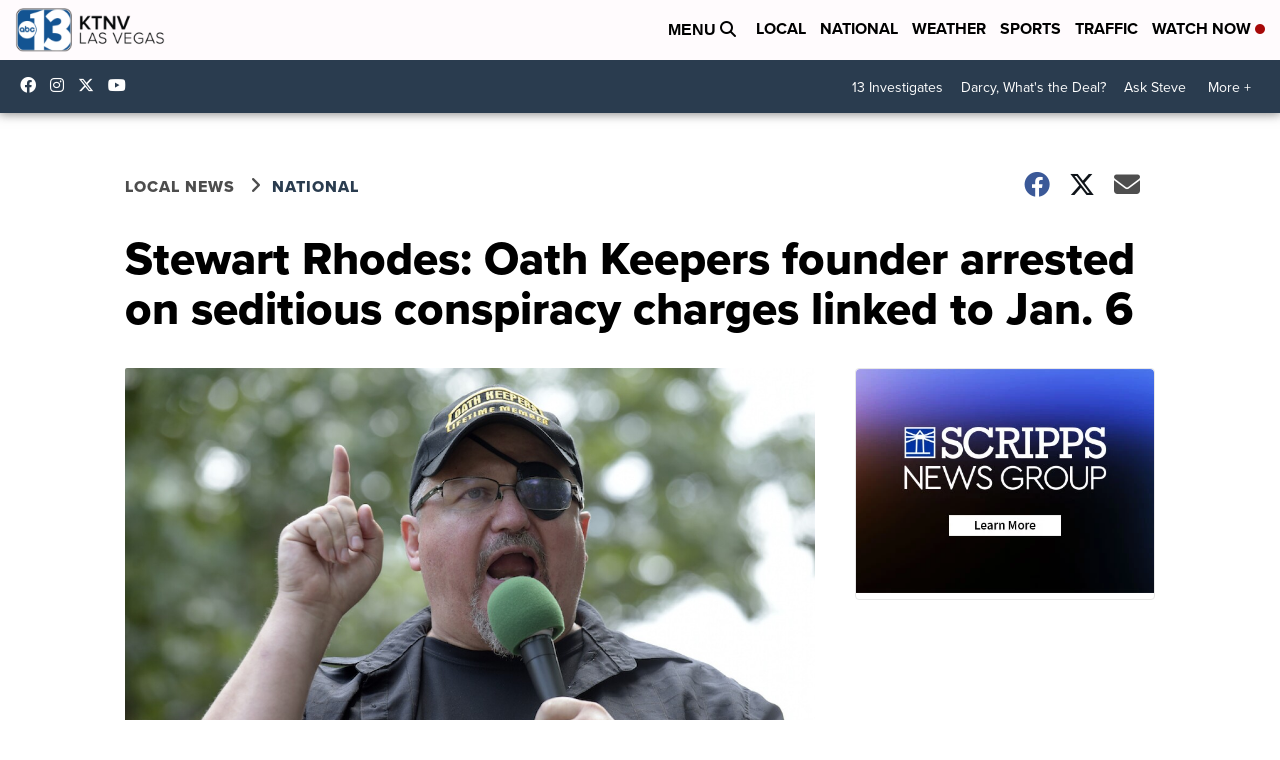

--- FILE ---
content_type: application/javascript; charset=utf-8
request_url: https://fundingchoicesmessages.google.com/f/AGSKWxXDLY-RWuclIcwaTkETwXxvLy83A7dzkrKFA2dNvX80FFRjx0-PNAT0CejO08FbUbivhwdDndcrZE09VqEMHV8yzVwkLLDmxf7NhplXNQlhMsD_xECjyjp0Yc84KKXeXtom1WNhrSqabkTn66yOcFIG8j2kDjxlEWnlS35pBGE87FpIvuvSHd94eUOA/_/wppas.-ad-bottom-?view=ad&/ads.pbs-ads-master/
body_size: -1290
content:
window['0987119e-fdcd-467d-8ae9-bd4e01983966'] = true;